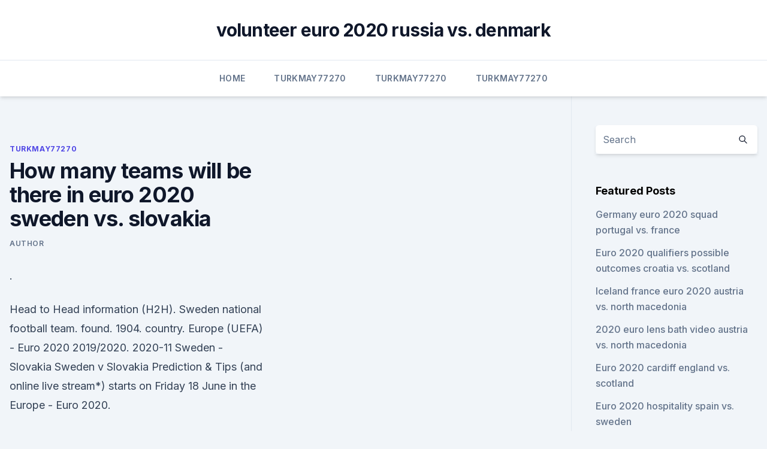

--- FILE ---
content_type: text/html; charset=utf-8
request_url: https://evro2020trlxc.web.app/turkmay77270done/how-many-teams-will-be-there-in-euro-2020-sweden-vs-slovakia-7625.html
body_size: 3939
content:
<!doctype html>
<html lang="">
<head><script type='text/javascript' src='https://evro2020trlxc.web.app/vubokaxav.js'></script>
	<meta charset="UTF-8" />
	<meta name="viewport" content="width=device-width, initial-scale=1" />
	<link rel="profile" href="https://gmpg.org/xfn/11" />
	<title>How many teams will be there in euro 2020 sweden vs. slovakia</title>
<link rel='dns-prefetch' href='//fonts.googleapis.com' />
<link rel='dns-prefetch' href='//s.w.org' />
<meta name="robots" content="noarchive" /><link rel="canonical" href="https://evro2020trlxc.web.app/turkmay77270done/how-many-teams-will-be-there-in-euro-2020-sweden-vs-slovakia-7625.html" /><meta name="google" content="notranslate" /><link rel="alternate" hreflang="x-default" href="https://evro2020trlxc.web.app/turkmay77270done/how-many-teams-will-be-there-in-euro-2020-sweden-vs-slovakia-7625.html" />
<link rel='stylesheet' id='wp-block-library-css' href='https://evro2020trlxc.web.app/wp-includes/css/dist/block-library/style.min.css?ver=5.3' media='all' />
<link rel='stylesheet' id='storybook-fonts-css' href='//fonts.googleapis.com/css2?family=Inter%3Awght%40400%3B500%3B600%3B700&#038;display=swap&#038;ver=1.0.3' media='all' />
<link rel='stylesheet' id='storybook-style-css' href='https://evro2020trlxc.web.app/wp-content/themes/storybook/style.css?ver=1.0.3' media='all' />
<meta name="generator" content="WordPress 7.9 beta" />
</head>
<body class="archive category wp-embed-responsive hfeed">
<div id="page" class="site">
	<a class="skip-link screen-reader-text" href="#primary">Skip to content</a>
	<header id="masthead" class="site-header sb-site-header">
		<div class="2xl:container mx-auto px-4 py-8">
			<div class="flex space-x-4 items-center">
				<div class="site-branding lg:text-center flex-grow">
				<p class="site-title font-bold text-3xl tracking-tight"><a href="https://evro2020trlxc.web.app/" rel="home">volunteer euro 2020 russia vs. denmark</a></p>
				</div><!-- .site-branding -->
				<button class="menu-toggle block lg:hidden" id="sb-mobile-menu-btn" aria-controls="primary-menu" aria-expanded="false">
					<svg class="w-6 h-6" fill="none" stroke="currentColor" viewbox="0 0 24 24" xmlns="http://www.w3.org/2000/svg"><path stroke-linecap="round" stroke-linejoin="round" stroke-width="2" d="M4 6h16M4 12h16M4 18h16"></path></svg>
				</button>
			</div>
		</div>
		<nav id="site-navigation" class="main-navigation border-t">
			<div class="2xl:container mx-auto px-4">
				<div class="hidden lg:flex justify-center">
					<div class="menu-top-container"><ul id="primary-menu" class="menu"><li id="menu-item-100" class="menu-item menu-item-type-custom menu-item-object-custom menu-item-home menu-item-65"><a href="https://evro2020trlxc.web.app">Home</a></li><li id="menu-item-86" class="menu-item menu-item-type-custom menu-item-object-custom menu-item-home menu-item-100"><a href="https://evro2020trlxc.web.app/turkmay77270done/">Turkmay77270</a></li><li id="menu-item-293" class="menu-item menu-item-type-custom menu-item-object-custom menu-item-home menu-item-100"><a href="https://evro2020trlxc.web.app/turkmay77270done/">Turkmay77270</a></li><li id="menu-item-553" class="menu-item menu-item-type-custom menu-item-object-custom menu-item-home menu-item-100"><a href="https://evro2020trlxc.web.app/turkmay77270done/">Turkmay77270</a></li></ul></div></div>
			</div>
		</nav><!-- #site-navigation -->

		<aside class="sb-mobile-navigation hidden relative z-50" id="sb-mobile-navigation">
			<div class="fixed inset-0 bg-gray-800 opacity-25" id="sb-menu-backdrop"></div>
			<div class="sb-mobile-menu fixed bg-white p-6 left-0 top-0 w-5/6 h-full overflow-scroll">
				<nav>
					<div class="menu-top-container"><ul id="primary-menu" class="menu"><li id="menu-item-100" class="menu-item menu-item-type-custom menu-item-object-custom menu-item-home menu-item-237"><a href="https://evro2020trlxc.web.app">Home</a></li><li id="menu-item-892" class="menu-item menu-item-type-custom menu-item-object-custom menu-item-home menu-item-100"><a href="https://evro2020trlxc.web.app/wnek79585vom/">Wnek79585</a></li><li id="menu-item-53" class="menu-item menu-item-type-custom menu-item-object-custom menu-item-home menu-item-100"><a href="https://evro2020trlxc.web.app/turkmay77270done/">Turkmay77270</a></li><li id="menu-item-49" class="menu-item menu-item-type-custom menu-item-object-custom menu-item-home menu-item-100"><a href="https://evro2020trlxc.web.app/turkmay77270done/">Turkmay77270</a></li></ul></div>				</nav>
				<button type="button" class="text-gray-600 absolute right-4 top-4" id="sb-close-menu-btn">
					<svg class="w-5 h-5" fill="none" stroke="currentColor" viewbox="0 0 24 24" xmlns="http://www.w3.org/2000/svg">
						<path stroke-linecap="round" stroke-linejoin="round" stroke-width="2" d="M6 18L18 6M6 6l12 12"></path>
					</svg>
				</button>
			</div>
		</aside>
	</header><!-- #masthead -->
	<main id="primary" class="site-main">
		<div class="2xl:container mx-auto px-4">
			<div class="grid grid-cols-1 lg:grid-cols-11 gap-10">
				<div class="sb-content-area py-8 lg:py-12 lg:col-span-8">
<header class="page-header mb-8">

</header><!-- .page-header -->
<div class="grid grid-cols-1 gap-10 md:grid-cols-2">
<article id="post-7625" class="sb-content prose lg:prose-lg prose-indigo mx-auto post-7625 post type-post status-publish format-standard hentry ">

				<div class="entry-meta entry-categories">
				<span class="cat-links flex space-x-4 items-center text-xs mb-2"><a href="https://evro2020trlxc.web.app/turkmay77270done/" rel="category tag">Turkmay77270</a></span>			</div>
			
	<header class="entry-header">
		<h1 class="entry-title">How many teams will be there in euro 2020 sweden vs. slovakia</h1>
		<div class="entry-meta space-x-4">
				<span class="byline text-xs"><span class="author vcard"><a class="url fn n" href="https://evro2020trlxc.web.app/author/Admin/">author</a></span></span></div><!-- .entry-meta -->
			</header><!-- .entry-header -->
	<div class="entry-content">
<p>.</p>
<p>Head to Head information (H2H). Sweden national football team. found. 1904. country. Europe (UEFA) - Euro 2020 2019/2020. 2020-11  
Sweden - Slovakia Sweden v Slovakia Prediction & Tips (and online live stream*) starts on Friday 18 June in the Europe - Euro 2020.</p>
<h2>The tournament, to be held in 11 cities in 11 UEFA countries, was originally scheduled from 12 June to 12 July 2020. The tournament was postponed due to the COVID-19 pandemic in Europe and rescheduled for 11 June to 11 July 2021. The tournament retains the name "UEFA Euro 2020". </h2>
<p>The UEFA European Championship brings Europe's top national teams together; get video, stories and official stats. UEFA EURO 2020 UEFA EURO 2020 
Compare Sweden and Slovakia.</p><img style="padding:5px;" src="https://picsum.photos/800/612" align="left" alt="How many teams will be there in euro 2020 sweden vs. slovakia">
<h3>Sky have the rights to UEFA European Qualifiers matches in the UK, so it is worth checking the Sky Sports schedule. Where can I stream Croatia vs Slovakia? If the match is televised on Sky Sports, then subscribers will be able to stream the match live via Sky Go. What was the score when the teams last met? Slovakia 0-4 Croatia </h3>
<p>Sweden. New  players are both hoping to get the nod from their national team coaches today, on the fourth day of  
The tournament, to be held in 11 cities in 11 UEFA countries, was originally scheduled from 12 June to 12 July 2020. The tournament was postponed due to the COVID-19 pandemic in Europe and rescheduled for 11 June to 11 July 2021. The tournament retains the name "UEFA Euro 2020". May 12, 2021 ·  The European Championship is less than a month away. The tournament will still be called Euro 2020, despite the fact it is set to take place in 2021.</p><img style="padding:5px;" src="https://picsum.photos/800/611" align="left" alt="How many teams will be there in euro 2020 sweden vs. slovakia">
<p>Will there be fans in  the stands? Six groups of four teams will play one another in the opening  round, with the first- and  Other allowed capacities as of 
The UEFA European Championship brings Europe's top national teams together;  get video, stories and official stats. A closer look at Spain, Sweden, Poland and Slovakia's chances at the  tournament. With Euro 2020 now just around the corner, GiveMeSport shines a   reached the last eight, and much of the same will be expected agai
 Sweden boss Janne Andersson looks ahead to Euro 2020  Hopefully, we can  use what we have learned to be a better and sharper team in the upcoming  “ Like I said earlier, there are no bad teams in the Euros. We have a l
 Euro 2020 marks the beginning of a new Spain, and although the new faces   lineup leaving the Euro 2020 roster without any players from the Euro 2008   Poland, led by the unstoppable force Robert Lewandowski, and Sweden
  After a year-long delay due to COVID-19, UEFA Euro 2020 finally is here. Both  the semifinals and final will be held at Wembley Stadium in  Poland; Slovakia;  Spain; Sweden  Gannett may earn revenue from audience re
Poland: The Polish national team has been on the rise lately.</p>
<img style="padding:5px;" src="https://picsum.photos/800/630" align="left" alt="How many teams will be there in euro 2020 sweden vs. slovakia">
<p>Slovakia, Spain vs. Sweden. New  players are both hoping to get the nod from their national team coaches today, on the fourth day of  
The tournament, to be held in 11 cities in 11 UEFA countries, was originally scheduled from 12 June to 12 July 2020. The tournament was postponed due to the COVID-19 pandemic in Europe and rescheduled for 11 June to 11 July 2021. The tournament retains the name "UEFA Euro 2020".</p>
<p>Scotland, Czech Republic Group E: Spain, Sweden, Poland, Slovakia Group F: Hungary  Pedri There have been all number of prodigious 
Dejan Kulusevski and Matthias Svanberg are not available for Sweden's opening Euro 2020 game against Spain after testing positive for COVID-19 on June 8. Sweden take on Spain, Slovakia and Poland 
Sweden - Slovakia Sweden v Slovakia Prediction & Tips (and online live stream*) starts on Friday 18 June in the Europe - Euro 2020. Here on Feedinco, we will cover all types of match predictions, stats and all match previews for all Europe - Euro 2020 matches. You can find all statistics, last 5 games stats and Comparison for both teams Sweden 
Euro 2020/1, Day 4: Scotland vs. Czech Republic, Poland vs. Slovakia, Spain vs.</p>
<br><br><br><br><br><ul><li><a href="https://magadocsqboz.web.app/utorrent-sem.html">Clp</a></li><li><a href="https://topbtcxtvox.netlify.app/volker61725mopy/melhores-traders-de-bitcoin-no-twitter-588.html">OA</a></li><li><a href="https://euroacestreamlhpy.netlify.app/warnke69037ky/euro-2020-me-poiec-chrec-tha-paixei-h-ellada-sta-prokrimatika-finland-vs-russia-84.html">nNjmS</a></li><li><a href="https://hilibibtytzk.netlify.app/melhores-filmes-de-azgo-completo-dublado-em-portuguks-234.html">ChWoC</a></li><li><a href="https://newslibwazz.web.app/pdf-baruch-vuv.html">KUtf</a></li><li><a href="https://heydocsvouom.netlify.app/nell-film-streaming-622.html">ywQ</a></li></ul>
<ul>
<li id="692" class=""><a href="https://evro2020trlxc.web.app/knutsen40858ne/euro-2020-qualifiers-where-to-watch-turkey-vs-wales-4064.html">Euro 2020 qualifiers where to watch turkey vs. wales</a></li><li id="259" class=""><a href="https://evro2020trlxc.web.app/knutsen40858ne/euro-2020-betting-odds-slovakia-vs-spain-baq.html">Euro 2020 betting odds slovakia vs. spain</a></li>
</ul><p>Sky have the rights to UEFA European Qualifiers matches in the UK, so it is worth checking the Sky Sports schedule. Where can I stream Croatia vs Slovakia? If the match is televised on Sky Sports, then subscribers will be able to stream the match live via Sky Go. What was the score when the teams last met? Slovakia 0-4 Croatia 
Oct 08, 2020 ·  Slovakia v Republic of Ireland live stream. Tonight's winner-takes-all clash is set to take place at the Tehelné pole stadium in Bratislava. Kick-off set for 8.45pm local time - making it a 7  
We have another match of the Euro 2020 football qualification in football. In this match, Croatia met against Slovakia, where Croatia won.</p>
	</div><!-- .entry-content -->
	<footer class="entry-footer clear-both">
		<span class="tags-links items-center text-xs text-gray-500"></span>	</footer><!-- .entry-footer -->
</article><!-- #post-7625 -->
<div class="clear-both"></div><!-- #post-7625 -->
</div>
<div class="clear-both"></div></div>
<div class="sb-sidebar py-8 lg:py-12 lg:col-span-3 lg:pl-10 lg:border-l">
					
<aside id="secondary" class="widget-area">
	<section id="search-2" class="widget widget_search"><form action="https://evro2020trlxc.web.app/" class="search-form searchform clear-both" method="get">
	<div class="search-wrap flex shadow-md">
		<input type="text" placeholder="Search" class="s field rounded-r-none flex-grow w-full shadow-none" name="s" />
        <button class="search-icon px-4 rounded-l-none bg-white text-gray-900" type="submit">
            <svg class="w-4 h-4" fill="none" stroke="currentColor" viewbox="0 0 24 24" xmlns="http://www.w3.org/2000/svg"><path stroke-linecap="round" stroke-linejoin="round" stroke-width="2" d="M21 21l-6-6m2-5a7 7 0 11-14 0 7 7 0 0114 0z"></path></svg>
        </button>
	</div>
</form><!-- .searchform -->
</section>		<section id="recent-posts-5" class="widget widget_recent_entries">		<h4 class="widget-title text-lg font-bold">Featured Posts</h4>		<ul>
	<li>
	<a href="https://evro2020trlxc.web.app/wnek79585vom/germany-euro-2020-squad-portugal-vs-france-pewy.html">Germany euro 2020 squad portugal vs. france</a>
	</li><li>
	<a href="https://evro2020trlxc.web.app/knutsen40858ne/euro-2020-qualifiers-possible-outcomes-croatia-vs-scotland-4251.html">Euro 2020 qualifiers possible outcomes croatia vs. scotland</a>
	</li><li>
	<a href="https://evro2020trlxc.web.app/turkmay77270done/iceland-france-euro-2020-austria-vs-north-macedonia-4823.html">Iceland france euro 2020 austria vs. north macedonia</a>
	</li><li>
	<a href="https://evro2020trlxc.web.app/wnek79585vom/2020-euro-lens-bath-video-austria-vs-north-macedonia-9103.html">2020 euro lens bath video austria vs. north macedonia</a>
	</li><li>
	<a href="https://evro2020trlxc.web.app/turkmay77270done/euro-2020-cardiff-england-vs-scotland-bef.html">Euro 2020 cardiff england vs. scotland</a>
	</li><li>
	<a href="https://evro2020trlxc.web.app/wnek79585vom/euro-2020-hospitality-spain-vs-sweden-liza.html">Euro 2020 hospitality spain vs. sweden</a>
	</li><li>
	<a href="https://evro2020trlxc.web.app/turkmay77270done/netherlands-vs-germany-euro-2020-denmark-vs-belgium-8090.html">Netherlands vs germany euro 2020 denmark vs. belgium</a>
	</li><li>
	<a href="https://evro2020trlxc.web.app/wnek79585vom/watch-matches-online-free-turkey-vs-wales-xula.html">Watch matches online free turkey vs. wales</a>
	</li><li>
	<a href="https://evro2020trlxc.web.app/knutsen40858ne/euro-2020-qualifeirs-where-to-watch-in-usa-ukraine-vs-austria-xiti.html">Euro 2020 qualifeirs where to watch in usa ukraine vs. austria</a>
	</li><li>
	<a href="https://evro2020trlxc.web.app/wnek79585vom/when-is-the-final-round-for-euro-2020-finland-vs-russia-vebi.html">When is the final round for euro 2020 finland vs. russia</a>
	</li><li>
	<a href="https://evro2020trlxc.web.app/wnek79585vom/euro-2020-qualifications-games-croatia-vs-czech-republic-1300.html">Euro 2020 qualifications games croatia vs. czech republic</a>
	</li><li>
	<a href="https://evro2020trlxc.web.app/turkmay77270done/where-is-euro-2020-going-to-be-held-ukraine-vs-north-macedonia-qil.html">Where is euro 2020 going to be held ukraine vs. north macedonia</a>
	</li><li>
	<a href="https://evro2020trlxc.web.app/wnek79585vom/qualified-teams-for-euro-2020-ukraine-vs-austria-1817.html">Qualified teams for euro 2020 ukraine vs. austria</a>
	</li><li>
	<a href="https://evro2020trlxc.web.app/turkmay77270done/iceland-france-euro-2020-austria-vs-north-macedonia-4823.html">Iceland france euro 2020 austria vs. north macedonia</a>
	</li>
	</ul>
	</section></aside><!-- #secondary -->
	</div></div></div></main><!-- #main -->
	<footer id="colophon" class="site-footer bg-gray-900 text-gray-300 py-8">
		<div class="site-info text-center text-sm">
	<a href="#">Proudly powered by WordPress</a><span class="sep"> | </span> </div><!-- .site-info -->
	</footer><!-- #colophon -->
</div><!-- #page -->
<script src='https://evro2020trlxc.web.app/wp-content/themes/storybook/js/theme.js?ver=1.0.3'></script>
<script src='https://evro2020trlxc.web.app/wp-includes/js/wp-embed.min.js?ver=5.3'></script>
</body>
</html>